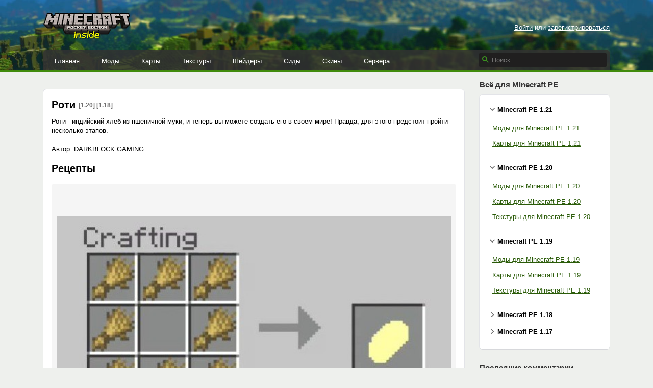

--- FILE ---
content_type: text/html; charset=UTF-8
request_url: https://mcpe-inside.ru/mods/7467-roti.html
body_size: 7499
content:






<!DOCTYPE html>
<html xmlns="http://www.w3.org/1999/xhtml" lang="ru">
    <head>
        <meta name="viewport" content="width=device-width, initial-scale=1.0">
        <meta http-equiv="Content-Type" content="text/html; charset=utf-8"/>
        <meta http-equiv="Content-Language" content="ru"/>
        <link rel="alternate" type="application/rss+xml" title="Minecraft PE Inside RSS 2.0 Feed" href="https://mcpe-inside.ru/feed/" />
        <link rel="shortcut icon" href="/favicon.png" />
        <meta name="csrf-param" content="_csrf">
<meta name="csrf-token" content="eAdrmXp9eYv2NZG6CVR53R3MLD2C4hxvCxCkhMyNm3EvN17SMxZU_c9Y2td-Oi2HdLZtTrvTSBV6WcXXrf6vBQ==">

        <meta name="keywords" content="индийский, пшеничной, теперь, можете, создать, своём, Правда, этого, предстоит, пройти, несколько, этапов">
<meta name="description" content="Роти - индийский хлеб из пшеничной муки, и теперь вы можете создать его в своём мире! Правда, для этого предстоит пройти несколько этапов.">
<meta property="og:url" content="https://mcpe-inside.ru/mods/7467-roti.html">
<meta property="og:title" content="Роти">
<link href="https://mcpe-inside.ru/mods/7467-roti.html" rel="canonical">
<link href="/assets/eb0bb8a983af4d1d85e2c828efa94564.css" rel="stylesheet">
<script src="/assets/c7fc50d6c50f672433631199461616cc.js"></script>
        <title>Роти / Моды для Майнкрафт / Minecraft PE Inside</title>
        <script type="application/ld+json">[
    {
        "@context": "http://schema.org",
        "@type": "BreadcrumbList",
        "itemListElement": [
            {
                "@type": "ListItem",
                "position": 1,
                "item": {
                    "@id": "https://mcpe-inside.ru/mods/",
                    "name": "Моды"
                }
            }
        ]
    },
    {
        "@context": "http://schema.org",
        "@type": "Article",
        "headline": "Роти",
        "description": "Роти - индийский хлеб из пшеничной муки, и теперь вы можете создать его в своём мире! Правда, для этого предстоит пройти несколько этапов.",
        "image": [
            "https://mcpe-inside.ru/uploads/files/2023-10/best_food_v1_roti_addon__2.jpg",
            "https://mcpe-inside.ru/uploads/files/2023-10/best_food_v1_roti_addon__3.jpg",
            "https://mcpe-inside.ru/uploads/files/2023-10/best_food_v1_roti_addon__4.jpg"
        ]
    }
]</script>        <style>
            .responsive_1 { height: 280px; width: 336px; }
            @media (min-width: 1200px) { .responsive_1 { height: 90px; width: 728px; } }
        </style>
                    <script>window.yaContextCb=window.yaContextCb||[]</script>
            <script src="https://yandex.ru/ads/system/context.js" async></script>
            </head>
    <body>
        
        <div class="header">
            <div class="container">
                <a id="logo" href="/"><img alt="Minecraft PE Inside" src="/images/logo.png" width="170" height="53"></a>

                <div class="mobile-buttons">
                                        <div class="mobile-buttons__item mobile-buttons__item_sidebar ">
                        <i class="fa"></i>
                    </div>
                </div>

                <div class="profile-bar">
                                            <a href="/login/">Войти</a> или <a href="/register/">зарегистрироваться</a>
                                    </div>

                                
                <div class="menu">
                    <ul class="menu__items">
                        <li><a href="/">Главная</a></li>
                        <li><a href="/mods/">Моды</a></li>
                        <li><a href="/maps/">Карты</a></li>
                        <li><a href="/texture-packs/">Текстуры</a></li>
                        <li><a href="/shaders/">Шейдеры</a></li>
                        <li><a href="/seeds/">Сиды</a></li>
                        <li><a href="/skins/">Скины</a></li>
                        <li><a href="/top/">Сервера</a></li>
                    </ul>

                    <form class="menu__search search" action="/search/">
                        <svg width="13" height="13" viewBox="0 0 13 13"><path d="m4.8495 7.8226c0.82666 0 1.5262-0.29146 2.0985-0.87438 0.57232-0.58292 0.86378-1.2877 0.87438-2.1144 0.010599-0.82666-0.28086-1.5262-0.87438-2.0985-0.59352-0.57232-1.293-0.86378-2.0985-0.87438-0.8055-0.010599-1.5103 0.28086-2.1144 0.87438-0.60414 0.59352-0.8956 1.293-0.87438 2.0985 0.021197 0.8055 0.31266 1.5103 0.87438 2.1144 0.56172 0.60414 1.2665 0.8956 2.1144 0.87438zm4.4695 0.2115 3.681 3.6819-1.259 1.284-3.6817-3.7 0.0019784-0.69479-0.090043-0.098846c-0.87973 0.76087-1.92 1.1413-3.1207 1.1413-1.3553 0-2.5025-0.46363-3.4417-1.3909s-1.4088-2.0686-1.4088-3.4239c0-1.3553 0.4696-2.4966 1.4088-3.4239 0.9392-0.92727 2.0864-1.3969 3.4417-1.4088 1.3553-0.011889 2.4906 0.45771 3.406 1.4088 0.9154 0.95107 1.379 2.0924 1.3909 3.4239 0 1.2126-0.38043 2.2588-1.1413 3.1385l0.098834 0.090049z"></path></svg>
                        <input type="text" name="q" placeholder="Поиск...">
                    </form>
                </div>
            </div>

            <div class="line"></div>
        </div>

        <div class="content container">
            <div class="row">
                
    <div id="content" class="col-xs-12 col-sm-12 col-md-12 col-lg-8 col-xl-9">
        <div style="clear:both;margin-bottom:20px;margin-top:20px;text-align:center;">
<!-- Yandex.RTB R-A-1615626-8 -->
<div id="yandex_rtb_R-A-1615626-8"></div>
<script>
    window.yaContextCb.push(()=>{
      Ya.Context.AdvManager.render({
        renderTo: "yandex_rtb_R-A-1615626-8",
        blockId: "R-A-1615626-8"
      })
    })
</script>
</div>

<div class="box post post_full">
    <div class="box__heading">
        <h1 class="box__title">
            Роти
            <span class="post__versions">[1.20] [1.18]</span>
        </h1>
            </div>
    <div class="box__body">
        Роти - индийский хлеб из пшеничной муки, и теперь вы можете создать его в своём мире! Правда, для этого предстоит пройти несколько этапов.<br />
<br />
Автор: DARKBLOCK GAMING
<h2>Рецепты</h2>
<div class="galleria"><a href="/uploads/files/2023-10/best_food_v1_roti_addon__2.jpg"><img src="/uploads/files/2023-10/mini/best_food_v1_roti_addon__2.jpg"></a><a href="/uploads/files/2023-10/best_food_v1_roti_addon__3.jpg"><img src="/uploads/files/2023-10/mini/best_food_v1_roti_addon__3.jpg"></a><a href="/uploads/files/2023-10/best_food_v1_roti_addon__4.jpg"><img src="/uploads/files/2023-10/mini/best_food_v1_roti_addon__4.jpg"></a></div>

<h2>Как установить Роти</h2>

<ol>
	<li>Скачайте мод</li>
	<li><a href="/guide/open-addon/" class="open-guid" target="_blank">Откройте его с помощью майнкрафт</a></li>
	<li><a href="/guide/activate-pack/" class="open-guid" target="_blank">Активируйте набор в настройках мира</a></li>
	<li>Готово</li>
</ol>

<h2>Скачать Роти</h2>
<table class="dl"><tr><th class="dl__hicon"></th><th class="dl__hinfo"></th><th class="dl__hsize"></th><th class="dl__hdate"></th></tr><tr class="dl__row"><td class="dl__icon"><a href="https://mcpe-inside.ru/download/9585/">&nbsp;</a></td><td class="dl__info" ><a href="https://mcpe-inside.ru/download/9585/"><span class="dl__link" title="Скачиваний: 64">https://mcpe-inside.ru/download/9585/</span></a></td><td class="dl__size">137,58 КБ</td><td class="dl__date">26 октября 2023</td></tr><tr><th class="dl__hicon"></th><th class="dl__hinfo"></th><th class="dl__hsize"></th><th class="dl__hdate"></th></tr></table>
        <div style="border-top: 1px solid #ECECEC; margin-top: 20px;margin-bottom: 20px;"></div><div style="clear:both;text-align:center;">
<!-- Yandex.RTB R-A-1615626-2 -->
<div id="yandex_rtb_R-A-1615626-2"></div>
<script>
    window.yaContextCb.push(()=>{
      Ya.Context.AdvManager.render({
        renderTo: "yandex_rtb_R-A-1615626-2",
        blockId: "R-A-1615626-2"
      })
    })
</script>
</div>        <div class="info">
            <div class="info__item post__time">27 октября 2023, 12:44</div>
            <nobr>
                <div class="info__item post__views" title="Просмотров: 886"><i class="fa fa-eye"></i> 886</div>
                <div class="info__item post__comments" title="Комментариев"><i class="fa fa-comments"></i> 0</div>
                <div class="info__item post__rating post__rating_rated" title="Лайков" data-id="7467" data-model="post">
                    <i class="fa fa-heart"></i><span class="score">0</span>
                </div>
                            </nobr>
            <div class="info__item post__category">
                <a href="/mods/">Моды</a>
                                    <div class="post__tags">
                        <span><a href="/mods/food/">Еда</a></span>                    </div>
                                                    <div class="post__tags">
                                                                                                        <span><a href="/mods/1.20/">1.20</a></span>
                                                                                                                                        <span><a href="/mods/1.18/">1.18</a></span>
                                                                                                                            </div>
                            </div>
        </div>

        <div style="color: #525352;">
                            <div class="builds-wrapper">
                                        <div class="builds">
                                                    <div>1.20.30</div>
                                                    <div>1.18</div>
                                            </div>
                </div>
            
                            <span style="margin-right: 10px;display: inline-block;">Добавил: <a href="/user/Andrew1gg/" style="color: #323332; text-decoration: none;">Andrew1gg</a></span>
            
                    </div>
    </div>
</div>


    <script type="text/javascript" src="/js/galleria/galleria.min.js"></script>
    <script type="text/javascript" src="/js/galleria/themes/classic/galleria.classic.js"></script>
    <script type="text/javascript">
        $(document).ready(function() {

            if ($('.galleria').length)
            {
                Galleria.configure({
                    debug: false,

                    thumbCrop: "width",
                    transition: 'fade',
                    height: 0.7
                });

                Galleria.run('.galleria', {
                    extend: function(options) {
                        this.bind('image', function(e) {
                            jQuery(e.imageTarget).click(this.proxy(function() {
                                if ($(window).width() <= 990) {
                                    this.toggleFullscreen();
                                }
                            }));
                        });
                    }
                });
            }

            $(".open-guid").click(function(){
                if ($(window).width() >= 975) {
                    $.fancybox({ type : 'ajax', href : $(this).attr('href'),  width : 600, minWidth: 600, height: 350 });
                    return false;
                }
            });

            $(".post-report").fancybox({ type : 'ajax', width : 600, minWidth: 600, height: 350 });
        });
    </script>


    <div class="row report-grid">
        <div class="col-md-6 report-grid__col1">
            <div class="box">
                <div class="box__body">
                    <a class="box-link box-link_help" style="cursor: default;">
                        <span class="box-link__title translate" style="text-decoration: none; background: url(/images/icons/youtube.png) 0 no-repeat; background-size: 14px;">У вас есть видеообзор на эту публикацию?</span>
                        <span class="box-link__desc translate">
                            Пришлите ссылку на youtube в комментарии!
                        </span>
                    </a>
                </div>
            </div>
        </div>
        <div class="col-md-6 report-grid__col2">
            <div class="box">
                <div class="box__body">
                    <a class="box-link box-link_ajax box-link_report post-report" href="/report/7467/">
                        <span class="box-link__title translate" data-en="Report this Download">Сообщить о публикации:︎</span>
                        <span class="box-link__desc translate"  data-en="Copyrighted, broken, inappropriate? <i>▶</i>">
                            Не работает, есть обновления, претензии авторского права <i>▶&#xFE0E;</i>
                        </span>
                    </a>
                </div>
            </div>
        </div>
    </div>
<div class="box social">
    <div class="box__body">
                    <div style="float: right;">Короткая ссылка: <span class="link link_short">https://mcpe-inside.ru/7467/</span></div>
        
        <script src="https://cdn.jsdelivr.net/npm/yandex-share2/share.js"></script>
        <div class="ya-share2"
                                    data-image="http://mcpe-inside.ru/images/cube_x100.png"
                
                                    data-title="&#1056;&#1086;&#1090;&#1080;"
                
                                    data-description="&#1056;&#1086;&#1090;&#1080; - &#1080;&#1085;&#1076;&#1080;&#1081;&#1089;&#1082;&#1080;&#1081; &#1093;&#1083;&#1077;&#1073; &#1080;&#1079; &#1087;&#1096;&#1077;&#1085;&#1080;&#1095;&#1085;&#1086;&#1081; &#1084;&#1091;&#1082;&#1080;, &#1080; &#1090;&#1077;&#1087;&#1077;&#1088;&#1100; &#1074;&#1099; &#1084;&#1086;&#1078;&#1077;&#1090;&#1077; &#1089;&#1086;&#1079;&#1076;&#1072;&#1090;&#1100; &#1077;&#1075;&#1086; &#1074; &#1089;&#1074;&#1086;&#1105;&#1084; &#1084;&#1080;&#1088;&#1077;! &#1055;&#1088;&#1072;&#1074;&#1076;&#1072;, &#1076;&#1083;&#1103; &#1101;&#1090;&#1086;&#1075;&#1086; &#1087;&#1088;&#1077;&#1076;&#1089;&#1090;&#1086;&#1080;&#1090; &#1087;&#1088;&#1086;&#1081;&#1090;&#1080; &#1085;&#1077;&#1089;&#1082;&#1086;&#1083;&#1100;&#1082;&#1086; &#1101;&#1090;&#1072;&#1087;&#1086;&#1074;."
                
             data-services="vkontakte,facebook,twitter,moimir,odnoklassniki,viber,telegram"
             data-counter=""
             data-size="m"
        ></div>
    </div>
</div>
    
    <div class="box comments" id="comments">
    <div class="box__body">
        <h2 class="box__title">Комментарии</h2>
        <div id="comments_inside">
            <ol class="comments-list comments-list_striped">
                            </ol>

                            
                
            
                            <div style="padding: 15px 0; text-align: center;">
                    <a href="/login/">Войди</a> или <a href="/register/">зарегистрируйcя</a>, чтобы комментировать.
                </div>
                    </div>
    </div>
</div>

    </div>
    <div id="sidebar" class="col-lg-4 col-xl-3">

        <div class="widget widget_mobile">
            <div class="widget__heading"><div class="widget__title">Меню</div></div>
            <div class="widget__body">
                <ul class="mobile-menu">
                    <li><a href="/mods/"><i class="fa fa-cube" aria-hidden="true"></i>Моды</a></li>
                    <li><a href="/maps/"><i class="fa fa-cube" aria-hidden="true"></i>Карты</a></li>
                    <li><a href="/texture-packs/"><i class="fa fa-cube" aria-hidden="true"></i>Текстуры</a></li>
                    <li><a href="/shaders/"><i class="fa fa-cube" aria-hidden="true"></i>Шейдеры</a></li>
                    <li><a href="/seeds/"><i class="fa fa-cube" aria-hidden="true"></i>Сиды</a></li>
                    <li><a href="/skins/"><i class="fa fa-cube" aria-hidden="true"></i>Скины</a></li>
                    <li><a href="/top/"><i class="fa fa-cube" aria-hidden="true"></i>Сервера</a></li>
                </ul>
            </div>
        </div>

        <div class="widget widget_mobile">
            <div class="widget__heading">
                <div class="widget__title">
                                            Аккаунт
                                    </div>
            </div>
            <div class="widget__body">
                <div class="mobile-profile-bar">
                                            <a href="/login/">Войти</a> или <a href="/register/">зарегистрироваться</a>
                                    </div>
            </div>
        </div>

        <div class="widget widget_tag">
            <div class="widget__heading"><div class="widget__title">Всё для Minecraft PE</div></div>
            <div class="widget__body">

                
                <div class="tag-folder active" data-id="1.21">
                    <div class="tag-folder__name">Minecraft PE 1.21</div>
                    <div class="tag-folder__content">
                        <ul class="tag-menu">
                            <li><a href="/mods/1.21/">Моды для Minecraft PE 1.21</a></li>
                            <li><a href="/maps/1.21/">Карты для Minecraft PE 1.21</a></li>
                        </ul>
                    </div>
                </div>

                <div class="tag-folder active" data-id="1.20">
                    <div class="tag-folder__name">Minecraft PE 1.20</div>
                    <div class="tag-folder__content">
                        <ul class="tag-menu">
                            <li><a href="/mods/1.20/">Моды для Minecraft PE 1.20</a></li>
                            <li><a href="/maps/1.20/">Карты для Minecraft PE 1.20</a></li>
                            <li><a href="/texture-packs/1.20/">Текстуры для Minecraft PE 1.20</a></li>
                        </ul>
                    </div>
                </div>

                <div class="tag-folder active" data-id="1.19">
                    <div class="tag-folder__name">Minecraft PE 1.19</div>
                    <div class="tag-folder__content">
                        <ul class="tag-menu">
                            <li><a href="/mods/1.19/">Моды для Minecraft PE 1.19</a></li>
                            <li><a href="/maps/1.19/">Карты для Minecraft PE 1.19</a></li>
                            <li><a href="/texture-packs/1.19/">Текстуры для Minecraft PE 1.19</a></li>
                        </ul>
                    </div>
                </div>

                <div class="tag-folder" data-id="1.18">
                    <div class="tag-folder__name">Minecraft PE 1.18</div>
                    <div class="tag-folder__content">
                        <ul class="tag-menu">
                            <li><a href="/mods/1.18/">Моды для Minecraft PE 1.18</a></li>
                            <li><a href="/maps/1.18/">Карты для Minecraft PE 1.18</a></li>
                            <li><a href="/texture-packs/1.18/">Текстуры для Minecraft PE 1.18</a></li>
                        </ul>
                    </div>
                </div>

                <div class="tag-folder" data-id="1.17">
                    <div class="tag-folder__name">Minecraft PE 1.17</div>
                    <div class="tag-folder__content">
                        <ul class="tag-menu">
                            <li><a href="/mods/1.17/">Моды для Minecraft PE 1.17</a></li>
                            <li><a href="/maps/1.17/">Карты для Minecraft PE 1.17</a></li>
                            <li><a href="/texture-packs/1.17/">Текстуры для Minecraft PE 1.17</a></li>
                        </ul>
                    </div>
                </div>
            </div>
        </div>

        
            <div class="widget widget_last-comments">
        <div class="widget__heading"><div class="widget__title">Последние комментарии</div></div>
        <div class="widget__body">
            <ol class="comments-list comments-list_wo-avatars">
                                    <li>
                        <div class="comment">
                                                            <a href="/skins/5503/" class="comment__link">Компот зеленый</a>
                                                        <div class="comment__body">
                                <div class="comment__info">
                                    <strong><a href="/user/maynkraft-igraem/"><img src="/images/icons/oauth/vkontakte.png" class="oauth_mini_icon">maynkraft-igraem</a></strong>
                                </div>
                                <div class="comment__text">Напишите комменты:) я блогеры</div>
                            </div>
                        </div>
                    </li>
                                    <li>
                        <div class="comment">
                                                            <a href="/11174/" class="comment__link">Русская Полиция</a>
                                                        <div class="comment__body">
                                <div class="comment__info">
                                    <strong><a href="/user/sasha-basalaev/"><img src="/images/icons/oauth/vkontakte.png" class="oauth_mini_icon">sasha-basalaev</a></strong>
                                </div>
                                <div class="comment__text">Это лучший мод</div>
                            </div>
                        </div>
                    </li>
                                    <li>
                        <div class="comment">
                                                            <a href="/7177/" class="comment__link">Хогвартс и его окрестности</a>
                                                        <div class="comment__body">
                                <div class="comment__info">
                                    <strong><a href="/user/vasilisa-klimova/"><img src="/images/icons/oauth/yandex_oauth.png" class="oauth_mini_icon">vasilisa-klimova</a></strong>
                                </div>
                                <div class="comment__text">Карта очень классная! Всё так реалистично, как из оригинальной франшизы. Спасибо большое автору! Есть только одна маленькая просьба:<br>Автор, пожалуйста, добавь сюда спавн нпс, не только Харгида, но и остальных. Потому что я случайно убрала нпс профессора Слизнорта. Может его, как-то можно восстановить, подскажи, пожалуйста? Заранее благодарю.</div>
                            </div>
                        </div>
                    </li>
                                    <li>
                        <div class="comment">
                                                            <a href="/11174/" class="comment__link">Русская Полиция</a>
                                                        <div class="comment__body">
                                <div class="comment__info">
                                    <strong><a href="/user/ali-aldeev-9969/"><img src="/images/icons/oauth/google_oauth.png" class="oauth_mini_icon">ali-aldeev-9969</a></strong>
                                </div>
                                <div class="comment__text">Где лайк?(</div>
                            </div>
                        </div>
                    </li>
                                    <li>
                        <div class="comment">
                                                            <a href="/skins/5502/" class="comment__link">подписчик риколита</a>
                                                        <div class="comment__body">
                                <div class="comment__info">
                                    <strong><a href="/user/minha-minha/"><img src="/images/icons/oauth/google_oauth.png" class="oauth_mini_icon">minha-minha</a></strong>
                                </div>
                                <div class="comment__text">риколита <img src="/images/smileys/biggrin.png" alt=""></div>
                            </div>
                        </div>
                    </li>
                                    <li>
                        <div class="comment">
                                                            <a href="/skins/5501/" class="comment__link">подписчик риколита</a>
                                                        <div class="comment__body">
                                <div class="comment__info">
                                    <strong><a href="/user/minha-minha/"><img src="/images/icons/oauth/google_oauth.png" class="oauth_mini_icon">minha-minha</a></strong>
                                </div>
                                <div class="comment__text">подписчик риколита <img src="/images/smileys/biggrin.png" alt=""></div>
                            </div>
                        </div>
                    </li>
                            </ol>
        </div>
    </div>


            </div>

            </div>
        </div>

        <div class="footer container">
            <div>
                <span>2015-2023, mcpe-inside.ru</span>
                <span class="footer__br">&nbsp;</span>
                <span><a href="mailto:admin@mcpe-inside.ru">admin@mcpe-inside.ru</a></span>
                <span class="footer__br">&nbsp;</span>
                <a href="https://vk.com/mcpe_inside_ru" target="_blank">ВКонтакте</a>
                <div class="footer__disclaimer">
                                        <span>Предупреждение: просматривая страницы этого ресурса, Вы автоматически соглашаетесь с</span> <a href="/rules/" target="_blank">Правилами сайта</a>
                </div>
                                
                    <div class="footer__counters">
                        <!-- Rating@Mail.ru logo -->
                        <a href="http://top.mail.ru/jump?from=2701155" style="margin-right: 5px;">
                            <img src="//top-fwz1.mail.ru/counter?id=2701155;t=442;l=1"
                                 style="border:0;" height="31" width="88" alt="Рейтинг@Mail.ru" />
                        </a>
                        <!-- //Rating@Mail.ru logo -->
                        <!--LiveInternet counter-->
                        <a href="//www.liveinternet.ru/click"
                           target="_blank"><img id="licntD4FC" width="31" height="31" style="border:0"
                                                title="LiveInternet"
                                                src="[data-uri]"
                                                alt=""/></a><script>(function(d,s){d.getElementById("licntD4FC").src=
                                "//counter.yadro.ru/hit?t42.5;r"+escape(d.referrer)+
                                ((typeof(s)=="undefined")?"":";s"+s.width+"*"+s.height+"*"+
                                    (s.colorDepth?s.colorDepth:s.pixelDepth))+";u"+escape(d.URL)+
                                ";h"+escape(d.title.substring(0,150))+";"+Math.random()})
                            (document,screen)</script>
                        <!--/LiveInternet-->
                    </div>
                
                            </div>
        </div>

                    
                <script>
                    (function(i,s,o,g,r,a,m){i['GoogleAnalyticsObject']=r;i[r]=i[r]||function(){
                        (i[r].q=i[r].q||[]).push(arguments)},i[r].l=1*new Date();a=s.createElement(o),
                        m=s.getElementsByTagName(o)[0];a.async=1;a.src=g;m.parentNode.insertBefore(a,m)
                    })(window,document,'script','//www.google-analytics.com/analytics.js','ga');

                    ga('create', 'UA-68136687-1', 'auto');
                    ga('send', 'pageview');
                </script>
                <!-- Yandex.Metrika counter -->
                <script type="text/javascript" >
                    (function(m,e,t,r,i,k,a){m[i]=m[i]||function(){(m[i].a=m[i].a||[]).push(arguments)};
                        m[i].l=1*new Date();
                        for (var j = 0; j < document.scripts.length; j++) {if (document.scripts[j].src === r) { return; }}
                        k=e.createElement(t),a=e.getElementsByTagName(t)[0],k.async=1,k.src=r,a.parentNode.insertBefore(k,a)})
                    (window, document, "script", "https://cdn.jsdelivr.net/npm/yandex-metrica-watch/tag.js", "ym");

                    ym(32715850, "init", {
                        clickmap:true,
                        trackLinks:true,
                        accurateTrackBounce:true
                    });
                </script>
                <noscript><div><img src="https://mc.yandex.ru/watch/32715850" style="position:absolute; left:-9999px;" alt="" /></div></noscript>
                <!-- /Yandex.Metrika counter -->
                <!-- Rating@Mail.ru counter -->
                <script type="text/javascript">
                    var _tmr = _tmr || [];
                    _tmr.push({id: "2701155", type: "pageView", start: (new Date()).getTime()});
                    (function (d, w, id) {
                        if (d.getElementById(id)) return;
                        var ts = d.createElement("script"); ts.type = "text/javascript"; ts.async = true; ts.id = id;
                        ts.src = (d.location.protocol == "https:" ? "https:" : "http:") + "//top-fwz1.mail.ru/js/code.js";
                        var f = function () {var s = d.getElementsByTagName("script")[0]; s.parentNode.insertBefore(ts, s);};
                        if (w.opera == "[object Opera]") { d.addEventListener("DOMContentLoaded", f, false); } else { f(); }
                    })(document, window, "topmailru-code");
                </script><noscript><div style="position:absolute;left:-10000px;">
                    <img src="//top-fwz1.mail.ru/counter?id=2701155;js=na" style="border:0;" height="1" width="1" alt="Рейтинг@Mail.ru" />
                </div></noscript>
                <!-- //Rating@Mail.ru counter -->
            
        
                
    </body>
</html>
